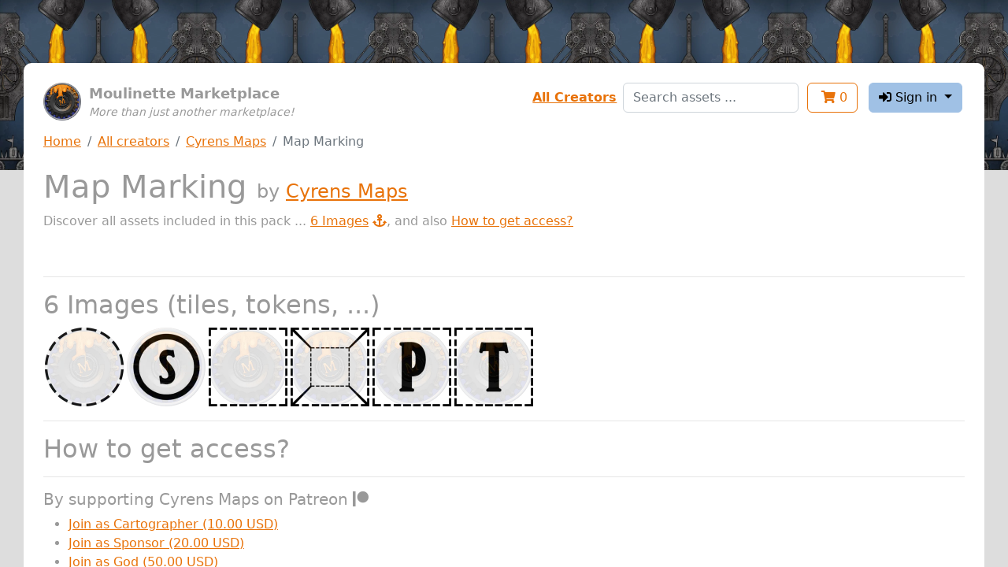

--- FILE ---
content_type: text/html; charset=utf-8
request_url: https://assets.moulinette.cloud/marketplace/product/1455/cyrens-maps/map-marking
body_size: 1822
content:
<!DOCTYPE html><html lang="en"><head><meta charset="UTF-8"><meta name="viewport" content="width=device-width, initial-scale=1, shrink-to-fit=no"><meta http-equiv="x-ua-compatible" content="ie=edge"><link rel="icon" type="image/x-icon" href="/static/images/moulinette.ico"><title>Map Marking by Cyrens Maps - Moulinette Marketplace</title><link rel="stylesheet" type="text/css" href="/static/css/moulinette-all.css?ccad2260"><script type="text/javascript" src="/static/js/moulinette-all.js?81a6599d"></script><link rel="stylesheet" type="text/css" href="https://cdn.datatables.net/1.10.25/css/jquery.dataTables.css"><script type="text/javascript" charset="utf8" src="https://cdn.datatables.net/1.10.25/js/jquery.dataTables.js"></script></head><body><div id="moulinette"><section class="content"><div class="banner no-print"><div class="logo"><div class="image"><a href="/marketplace"><img src="/static/images/moulinette.webp" width="48"></a></div></div><div class="title"><div class="sitename">Moulinette Marketplace</div><div class="pitch">More than just another marketplace!</div></div></div><div class="session no-print"><div id="links" class="flex-item form-group"><a href="/marketplace/creators">All Creators</a></div><div id="search" class="flex-item form-group"><form action="/marketplace/search" method="get"><input type="text" class="form-control" name="search" placeholder="Search assets ..."></form></div><div class="flex-item"><a href="/marketplace/shopping-cart"><button class="btn btn-outline-primary" type="button"><i class="fas fa-shopping-cart"></i> <span class="cartcount">0</span></button></a></div><div class="flex-item dropdownSection"><button class="btn btn-secondary dropdown-toggle" type="button" id="dropdownUser" data-toggle="dropdown" aria-haspopup="true" aria-expanded="false"><i class="fas fa-sign-in-alt"></i> Sign in </button><div class="dropdown-menu dropdown-menu-right" aria-labelledby="dropdownMenuButton"><a class="dropdown-item" href="/account/login/patreon"><i class="fab fa-patreon"></i> with Patreon</a><a class="dropdown-item" href="/account/login/discord"><i class="fab fa-discord"></i> with Discord <span class="error">(<i class="fas fa-flask" title="Experimental!"></i> experimental )</span></a></div></div></div><div class="navbc no-print"><nav aria-label="breadcrumb"><ol class="breadcrumb"><li class="breadcrumb-item"><a href="/marketplace">Home</a></li><li class="breadcrumb-item"><a href="/marketplace/creators">All creators</a></li><li class="breadcrumb-item"><a href="/marketplace/creator/CyrensMaps">Cyrens Maps</a></li><li class="breadcrumb-item active" aria-current="page">Map Marking</li></ol></nav></div><header><h1>Map Marking <span class="subtitle">by&nbsp;<a href="/marketplace/creator/CyrensMaps">Cyrens Maps</a></span></h1><p>Discover all assets included in this pack ... <a href="#navImages">6 Images<i class="fas fa-anchor"></i></a>, and also <a href="#navAccess">How to get access?</a></p></header><div class="main"><div id="marketplace"><hr><h2 id="navImages">6 Images (tiles, tokens, ...)</h2><div class="thumbnails"><div class="thumb clickable batch" data-batch="0" data-url="/marketplace/product/1455/cyrens-maps/map-marking/tile/1"><img data-src="https://moulinette-previews.nyc3.digitaloceanspaces.com/cyrensmaps/Map-marking/Ring.webp" title="Ring.webp" onerror="this.onerror=null; this.src='/static/images/moulinette-preview.webp'"></div><div class="thumb clickable batch" data-batch="0" data-url="/marketplace/product/1455/cyrens-maps/map-marking/tile/2"><img data-src="https://moulinette-previews.nyc3.digitaloceanspaces.com/cyrensmaps/Map-marking/Secret.webp" title="Secret.webp" onerror="this.onerror=null; this.src='/static/images/moulinette-preview.webp'"></div><div class="thumb clickable batch" data-batch="0" data-url="/marketplace/product/1455/cyrens-maps/map-marking/tile/3"><img data-src="https://moulinette-previews.nyc3.digitaloceanspaces.com/cyrensmaps/Map-marking/Trap.webp" title="Trap.webp" onerror="this.onerror=null; this.src='/static/images/moulinette-preview.webp'"></div><div class="thumb clickable batch" data-batch="0" data-url="/marketplace/product/1455/cyrens-maps/map-marking/tile/4"><img data-src="https://moulinette-previews.nyc3.digitaloceanspaces.com/cyrensmaps/Map-marking/TrapHole.webp" title="TrapHole.webp" onerror="this.onerror=null; this.src='/static/images/moulinette-preview.webp'"></div><div class="thumb clickable batch" data-batch="0" data-url="/marketplace/product/1455/cyrens-maps/map-marking/tile/5"><img data-src="https://moulinette-previews.nyc3.digitaloceanspaces.com/cyrensmaps/Map-marking/TrapP.webp" title="TrapP.webp" onerror="this.onerror=null; this.src='/static/images/moulinette-preview.webp'"></div><div class="thumb clickable batch" data-batch="0" data-url="/marketplace/product/1455/cyrens-maps/map-marking/tile/6"><img data-src="https://moulinette-previews.nyc3.digitaloceanspaces.com/cyrensmaps/Map-marking/TrapT.webp" title="TrapT.webp" onerror="this.onerror=null; this.src='/static/images/moulinette-preview.webp'"></div></div><a class="showmore" href><i class="fas fa-chevron-circle-down"></i></a> <a class="showmore" href>Show more</a><hr><h2 id="navAccess">How to get access?</h2><hr><h5>By supporting Cyrens Maps on Patreon <i class="fab fa-patreon"></i></h5><ul class="tiers"><li><a href="https://www.patreon.com/join/CyrensMaps/checkout?rid=3250580"> Join as Cartographer (10.00 USD)</a></li><li><a href="https://www.patreon.com/join/CyrensMaps/checkout?rid=4231522"> Join as Sponsor (20.00 USD)</a></li><li><a href="https://www.patreon.com/join/CyrensMaps/checkout?rid=4231526"> Join as God (50.00 USD)</a></li></ul></div><script type="application/javascript">var batchMax=Math.floor(6/100)</script></div><div class="hidden"><audio id="audioPlayer" controls><source src> Your browser does not support the audio element. </audio></div></section></div></body></html>